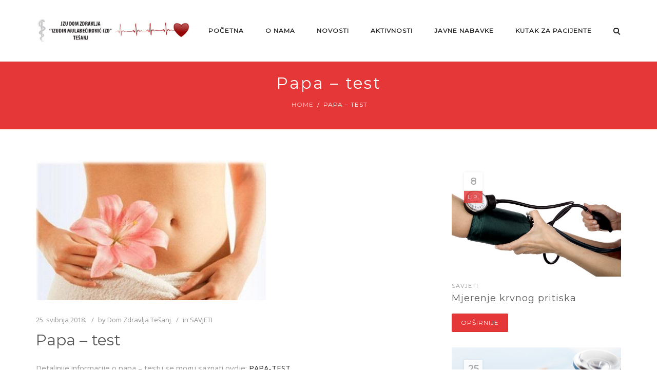

--- FILE ---
content_type: text/html; charset=UTF-8
request_url: https://dztesanj.ba/2018/05/25/papa-test/
body_size: 10406
content:
<!DOCTYPE html>
<html lang="hr">
<head>
	<meta name="viewport" content="width=device-width, initial-scale=1">
    <meta charset="UTF-8" />
    <link rel="profile" href="http://gmpg.org/xfn/11" />
    <title>Papa &#8211; test &#8211; JZU Dom zdravlja Tešanj</title>
<link rel='dns-prefetch' href='//fonts.googleapis.com' />
<link rel='dns-prefetch' href='//s.w.org' />
<link rel="alternate" type="application/rss+xml" title="JZU Dom zdravlja Tešanj &raquo; Kanal" href="https://dztesanj.ba/feed/" />
<link rel="alternate" type="application/rss+xml" title="JZU Dom zdravlja Tešanj &raquo; Kanal komentara" href="https://dztesanj.ba/comments/feed/" />
<link rel="alternate" type="application/rss+xml" title="JZU Dom zdravlja Tešanj &raquo; Papa &#8211; test Kanal komentara" href="https://dztesanj.ba/2018/05/25/papa-test/feed/" />
		<script type="text/javascript">
			window._wpemojiSettings = {"baseUrl":"https:\/\/s.w.org\/images\/core\/emoji\/11\/72x72\/","ext":".png","svgUrl":"https:\/\/s.w.org\/images\/core\/emoji\/11\/svg\/","svgExt":".svg","source":{"concatemoji":"https:\/\/dztesanj.ba\/wp-includes\/js\/wp-emoji-release.min.js?ver=4.9.15"}};
			!function(a,b,c){function d(a,b){var c=String.fromCharCode;l.clearRect(0,0,k.width,k.height),l.fillText(c.apply(this,a),0,0);var d=k.toDataURL();l.clearRect(0,0,k.width,k.height),l.fillText(c.apply(this,b),0,0);var e=k.toDataURL();return d===e}function e(a){var b;if(!l||!l.fillText)return!1;switch(l.textBaseline="top",l.font="600 32px Arial",a){case"flag":return!(b=d([55356,56826,55356,56819],[55356,56826,8203,55356,56819]))&&(b=d([55356,57332,56128,56423,56128,56418,56128,56421,56128,56430,56128,56423,56128,56447],[55356,57332,8203,56128,56423,8203,56128,56418,8203,56128,56421,8203,56128,56430,8203,56128,56423,8203,56128,56447]),!b);case"emoji":return b=d([55358,56760,9792,65039],[55358,56760,8203,9792,65039]),!b}return!1}function f(a){var c=b.createElement("script");c.src=a,c.defer=c.type="text/javascript",b.getElementsByTagName("head")[0].appendChild(c)}var g,h,i,j,k=b.createElement("canvas"),l=k.getContext&&k.getContext("2d");for(j=Array("flag","emoji"),c.supports={everything:!0,everythingExceptFlag:!0},i=0;i<j.length;i++)c.supports[j[i]]=e(j[i]),c.supports.everything=c.supports.everything&&c.supports[j[i]],"flag"!==j[i]&&(c.supports.everythingExceptFlag=c.supports.everythingExceptFlag&&c.supports[j[i]]);c.supports.everythingExceptFlag=c.supports.everythingExceptFlag&&!c.supports.flag,c.DOMReady=!1,c.readyCallback=function(){c.DOMReady=!0},c.supports.everything||(h=function(){c.readyCallback()},b.addEventListener?(b.addEventListener("DOMContentLoaded",h,!1),a.addEventListener("load",h,!1)):(a.attachEvent("onload",h),b.attachEvent("onreadystatechange",function(){"complete"===b.readyState&&c.readyCallback()})),g=c.source||{},g.concatemoji?f(g.concatemoji):g.wpemoji&&g.twemoji&&(f(g.twemoji),f(g.wpemoji)))}(window,document,window._wpemojiSettings);
		</script>
		<style type="text/css">
img.wp-smiley,
img.emoji {
	display: inline !important;
	border: none !important;
	box-shadow: none !important;
	height: 1em !important;
	width: 1em !important;
	margin: 0 .07em !important;
	vertical-align: -0.1em !important;
	background: none !important;
	padding: 0 !important;
}
</style>
<link rel='stylesheet' id='new-pagebuilder-support-css'  href='https://dztesanj.ba/wp-content/plugins/dentalia-plugin/css/legacy-page-builder.css?ver=4.9.15' type='text/css' media='all' />
<link rel='stylesheet' id='pt-cv-public-style-css'  href='https://dztesanj.ba/wp-content/plugins/content-views-query-and-display-post-page/public/assets/css/cv.css?ver=2.0' type='text/css' media='all' />
<link rel='stylesheet' id='contact-form-7-css'  href='https://dztesanj.ba/wp-content/plugins/contact-form-7/includes/css/styles.css?ver=5.0.1' type='text/css' media='all' />
<link rel='stylesheet' id='dentalia-plugin-style-css'  href='https://dztesanj.ba/wp-content/plugins/dentalia-plugin/css/style.css?ver=4.9.15' type='text/css' media='all' />
<link rel='stylesheet' id='rs-plugin-settings-css'  href='https://dztesanj.ba/wp-content/plugins/revslider/public/assets/css/settings.css?ver=5.4.7' type='text/css' media='all' />
<style id='rs-plugin-settings-inline-css' type='text/css'>
#rs-demo-id {}
</style>
<link rel='stylesheet' id='bootstrap-css'  href='https://dztesanj.ba/wp-content/themes/dentalia/libs/bootstrap/css/bootstrap.css?ver=4.9.15' type='text/css' media='all' />
<link rel='stylesheet' id='pikaday-css'  href='https://dztesanj.ba/wp-content/themes/dentalia/libs/pikaday/css/pikaday.css?ver=4.9.15' type='text/css' media='all' />
<link rel='stylesheet' id='fontawesome-css'  href='https://dztesanj.ba/wp-content/themes/dentalia/libs/font-awesome/css/font-awesome.min.css?ver=4.9.15' type='text/css' media='all' />
<link rel='stylesheet' id='elegant-icons-css'  href='https://dztesanj.ba/wp-content/themes/dentalia/libs/elegant_font/HTMLCSS/style-ot-5.css?ver=4.9.15' type='text/css' media='all' />
<link rel='stylesheet' id='owl-css'  href='https://dztesanj.ba/wp-content/themes/dentalia/libs/owlcarousel/assets/owl.carousel.min.css?ver=4.9.15' type='text/css' media='all' />
<link rel='stylesheet' id='owl-theme-css'  href='https://dztesanj.ba/wp-content/themes/dentalia/libs/owlcarousel/assets/owl.theme.default.min.css?ver=4.9.15' type='text/css' media='all' />
<link rel='stylesheet' id='swipebox-css'  href='https://dztesanj.ba/wp-content/themes/dentalia/libs/swipebox/css/swipebox.min.css?ver=4.9.15' type='text/css' media='all' />
<link rel='stylesheet' id='dentalia_components-css'  href='https://dztesanj.ba/wp-content/themes/dentalia/css/components.css?ver=4.9.15' type='text/css' media='all' />
<link rel='stylesheet' id='orion-redux-css'  href='https://dztesanj.ba/wp-content/themes/dentalia/framework/css/orion-redux.css?ver=76749' type='text/css' media='all' />
<link rel='stylesheet' id='redux-google-fonts-dentalia-css'  href='https://fonts.googleapis.com/css?family=Montserrat%3A400%7COpen+Sans%3A400&#038;subset=latin&#038;ver=1752577204' type='text/css' media='all' />
<script type='text/javascript' src='https://dztesanj.ba/wp-includes/js/jquery/jquery.js?ver=1.12.4'></script>
<script type='text/javascript' src='https://dztesanj.ba/wp-includes/js/jquery/jquery-migrate.min.js?ver=1.4.1'></script>
<script type='text/javascript' src='https://dztesanj.ba/wp-content/plugins/revslider/public/assets/js/jquery.themepunch.tools.min.js?ver=5.4.7'></script>
<script type='text/javascript' src='https://dztesanj.ba/wp-content/plugins/revslider/public/assets/js/jquery.themepunch.revolution.min.js?ver=5.4.7'></script>
<script type='text/javascript' src='https://dztesanj.ba/wp-content/themes/dentalia/libs/bootstrap/js/bootstrap.min.js?ver=4.9.15'></script>
<script type='text/javascript' src='https://dztesanj.ba/wp-content/themes/dentalia/libs/owlcarousel/owl.carousel.min.js?ver=4.9.15'></script>
<script type='text/javascript' src='https://dztesanj.ba/wp-content/themes/dentalia/libs/tab-collapse/bootstrap-tabcollapse.js?ver=4.9.15'></script>
<script type='text/javascript' src='https://dztesanj.ba/wp-content/themes/dentalia/libs/waypoints/jquery.waypoints.min.js?ver=4.9.15'></script>
<script type='text/javascript' src='https://dztesanj.ba/wp-content/themes/dentalia/libs/waypoints/shortcuts/inview.js?ver=4.9.15'></script>
<script type='text/javascript' src='https://dztesanj.ba/wp-content/themes/dentalia/libs/waypoints/shortcuts/sticky.js?ver=4.9.15'></script>
<script type='text/javascript' src='https://dztesanj.ba/wp-content/themes/dentalia/libs/swipebox/js/jquery.swipebox.min.js?ver=4.9.15'></script>
<script type='text/javascript' src='https://dztesanj.ba/wp-content/themes/dentalia/js/functions.js?ver=4.9.15'></script>
<link rel='https://api.w.org/' href='https://dztesanj.ba/wp-json/' />
<link rel="EditURI" type="application/rsd+xml" title="RSD" href="https://dztesanj.ba/xmlrpc.php?rsd" />
<link rel="wlwmanifest" type="application/wlwmanifest+xml" href="https://dztesanj.ba/wp-includes/wlwmanifest.xml" /> 
<link rel='prev' title='Značaj mamografije' href='https://dztesanj.ba/2018/05/25/znacaj-mamografije/' />
<link rel='next' title='Osteoporoza' href='https://dztesanj.ba/2018/05/25/osteoporoza/' />
<meta name="generator" content="WordPress 4.9.15" />
<link rel="canonical" href="https://dztesanj.ba/2018/05/25/papa-test/" />
<link rel='shortlink' href='https://dztesanj.ba/?p=3733' />
<link rel="alternate" type="application/json+oembed" href="https://dztesanj.ba/wp-json/oembed/1.0/embed?url=https%3A%2F%2Fdztesanj.ba%2F2018%2F05%2F25%2Fpapa-test%2F" />
<link rel="alternate" type="text/xml+oembed" href="https://dztesanj.ba/wp-json/oembed/1.0/embed?url=https%3A%2F%2Fdztesanj.ba%2F2018%2F05%2F25%2Fpapa-test%2F&#038;format=xml" />
<meta name="generator" content="Powered by Slider Revolution 5.4.7 - responsive, Mobile-Friendly Slider Plugin for WordPress with comfortable drag and drop interface." />
<script type="text/javascript">function setREVStartSize(e){
				document.addEventListener("DOMContentLoaded", function() {
					try{ e.c=jQuery(e.c);var i=jQuery(window).width(),t=9999,r=0,n=0,l=0,f=0,s=0,h=0;
						if(e.responsiveLevels&&(jQuery.each(e.responsiveLevels,function(e,f){f>i&&(t=r=f,l=e),i>f&&f>r&&(r=f,n=e)}),t>r&&(l=n)),f=e.gridheight[l]||e.gridheight[0]||e.gridheight,s=e.gridwidth[l]||e.gridwidth[0]||e.gridwidth,h=i/s,h=h>1?1:h,f=Math.round(h*f),"fullscreen"==e.sliderLayout){var u=(e.c.width(),jQuery(window).height());if(void 0!=e.fullScreenOffsetContainer){var c=e.fullScreenOffsetContainer.split(",");if (c) jQuery.each(c,function(e,i){u=jQuery(i).length>0?u-jQuery(i).outerHeight(!0):u}),e.fullScreenOffset.split("%").length>1&&void 0!=e.fullScreenOffset&&e.fullScreenOffset.length>0?u-=jQuery(window).height()*parseInt(e.fullScreenOffset,0)/100:void 0!=e.fullScreenOffset&&e.fullScreenOffset.length>0&&(u-=parseInt(e.fullScreenOffset,0))}f=u}else void 0!=e.minHeight&&f<e.minHeight&&(f=e.minHeight);e.c.closest(".rev_slider_wrapper").css({height:f})					
					}catch(d){console.log("Failure at Presize of Slider:"+d)}
				});
			};</script>
<style type="text/css" title="dynamic-css" class="options-output">.primary-color-bg, 
                        .primary-hover-bg:hover, .primary-hover-bg:focus, 
                        .closebar, .hamburger-box,
                        .commentlist .comment.bypostauthor .comment-body,
                        .paging-navigation .page-numbers .current, .paging-navigation .page-numbers a:hover,
                        .tagcloud a:hover, .tagcloud a:focus, .separator-style-2.style-text-dark:before, 
                        .separator-style-2.style-primary-color:before, 
                        .separator-style-2.style-text-default:before,
                        .panel-title .primary-hover:not(.collapsed), 
                        .owl-theme .owl-dots .owl-dot.active, .owl-theme .owl-dots .owl-dot:hover,
                        .overlay-primary .overlay, .overlay-hover-primary:hover .overlay,
                        .calendar_wrap table caption,
                        aside .widget .widget-title:before, .site-footer .widget .widget-title:before, .prefooter .widget .widget-title:before,
                        mark, .mark, .page-numbers.p-numbers > li, .page-numbers.p-numbers > li:hover a,
                        .pika-button:hover, .is-selected .pika-button
                        {background-color:#e53737;}.primary-color, .text-light .primary-color, .text-dark .primary-color,
                        a.primary-color, .text-light a.primary-color, .text-dark a.primary-color,
                        .primary-hover:hover, .primary-hover:focus, 
                        .primary-hover:hover .hover-child, .primary-hover:focus .hover-child, .primary-hover:active, .primary-hover:hover:after, .primary-hover:active:after,
                        .commentlist .comment article .content-wrap .meta-data .comment-reply-link i, 
                        .dropcap, 
                        a:hover, a:active, a:not([class*="hover"]) .item-title:hover, a.item-title:hover,
                        .wpcf7-form .select:after, .wpcf7-form .name:after, .wpcf7-form .email:after, .wpcf7-form .date:after, .wpcf7-form .phone:after, .wpcf7-form .time:after,
                        .wpcf7-form label,
                        .team-header .departments a:not(:hover),
                        input.search-submit[type="submit"]:hover,
                        .top-bar-wrap > .section.widget_nav_menu ul.menu li a:hover, .top-bar-wrap > .section.widget_nav_menu ul.menu li a:focus,
                        ol.ordered-list li:before,
                        .widget_archive > ul > li a:before, .widget_categories > ul > li a:before, .widget_pages > ul > li a:before, .widget_meta > ul > li a:before,
                        .list-star > li:before, .list-checklist > li:before, .list-arrow > li:before
                        {color:#e53737;}.primary-border-color, 
                        .paging-navigation .page-numbers .current, 
                        input:focus, textarea:focus, .wpcf7-form input:focus, .wpcf7-form input:focus, .form-control:focus{border-color:#e53737;}.commentlist .comment.bypostauthor .comment-body:after{border-top-color:#e53737;}.secondary-color-bg, 
                        .secondary-hover-bg:hover, .secondary-hover-bg:focus,
                        .separator-style-2.style-secondary-color:before, 
                        .panel-title .secondary-hover:not(.collapsed),
                        .overlay-secondary .overlay, .overlay-hover-secondary:hover .overlay{background-color:#3F51B5;}.secondary-color, 
                        .secondary-color, .text-light .secondary-color, .text-dark .secondary-color,
                        a.secondary-color, .text-light a.secondary-color, .text-dark a.secondary-color,
                        .secondary-hover:hover, .secondary-hover:focus, .item-title.secondary-hover:hover,
                        .secondary-hover:hover .hover-child, secondary-hover:focus .hover-child, 
                        .secondary-hover:active, .secondary-hover:hover:after, .secondary-hover:active:after{color:#3F51B5;}.secondary-border-color{border-color:#3F51B5;}.tertiary-color-bg,                     
                        .tertiary-hover-bg:hover, .tertiary-hover-bg:focus,
                        .separator-style-2.style-tertiary-color:before, 
                        .panel-title .tertiary-hover:not(.collapsed),
                        .overlay-tertiary .overlay, .overlay-hover-tertiary:hover .overlay{background-color:#2B354B;}.tertiary-color, .text-light .tertiary-color, .text-dark .tertiary-color,
                        a.tertiary-color, .text-light a.tertiary-color, .text-dark a.tertiary-color,
                        .tertiary-hover:hover, .tertiary-hover:focus, .item-title.tertiary-hover:hover, 
                        .tertiary-hover:hover .hover-child, .tertiary-hover:focus .hover-child, 
                        .tertiary-hover:active, .tertiary-hover:hover:after,  .tertiary-hover:active:after,
                        .tertiary-color{color:#2B354B;}.tertiary-border-color{border-color:#2B354B;}body .site-content{background-color:#ffffff;}.header-classic .widget-section{background:#f8f8f8;}.header-classic .header-widgets{padding-top:24px;padding-bottom:0;}.nav-menu > li > a, .nav-menu > ul > li > a{text-transform:uppercase;letter-spacing:1px;font-size:12px;}.nav-menu > li > ul.sub-menu .menu-item > a, .nav-menu > li > ul.sub-menu .menu-item > span{text-transform:uppercase;letter-spacing:1px;font-size:12px;}header .main-nav-wrap .nav-menu li.orion-megamenu > .sub-menu{background-color:#2B354B;}.site-search{background-color:#2B354B;}.stickymenu .nav-container{background-color:#ffffff;}.page-heading.heading-classic{background-repeat:no-repeat;background-size:cover;background-position:center center;}.page-heading.heading-classic{padding-top:24px;padding-bottom:24px;}.page-heading.heading-classic h1.entry-title{font-family:Montserrat;text-transform:none;line-height:24px;letter-spacing:1px;font-weight:400;font-style:normal;color:#fff;font-size:21px;}.page-heading.heading-classic .breadcrumbs, .page-heading.heading-classic .breadcrumbs ol li a, .page-heading.heading-classic .breadcrumbs ol li:not(:last-child):after, .page-heading.heading-classic .breadcrumbs ol li:after, .breadcrumbs span{font-family:Montserrat;letter-spacing:1px;font-weight:400;font-style:normal;color:#ffffff;font-size:12px;}.page-heading.heading-centered{background-repeat:no-repeat;background-size:cover;background-position:center center;}.page-heading.heading-centered{padding-top:24px;padding-bottom:24px;}.page-heading.heading-centered h1.entry-title{font-family:Montserrat;text-transform:none;line-height:36px;font-weight:400;font-style:normal;color:#fff;font-size:31px;}.page-heading.heading-centered .breadcrumbs, .page-heading.heading-centered .breadcrumbs ol li a, .page-heading.heading-centered .breadcrumbs ol li:not(:last-child):after,.page-heading.heading-centered .breadcrumbs ol li:after, .page-heading.heading-centered .breadcrumbs span{font-family:Montserrat;letter-spacing:1px;font-weight:400;font-style:normal;color:#ffffff;font-size:12px;}.page-heading.heading-left{background-repeat:no-repeat;background-size:cover;background-position:center center;}.page-heading.heading-left{padding-top:120px;padding-bottom:120px;}.page-heading.heading-left h1.entry-title{font-family:Montserrat;text-transform:capitalize;line-height:48px;font-weight:400;font-style:normal;color:#fff;font-size:44px;}.page-heading.heading-left .breadcrumbs, .page-heading.heading-left .breadcrumbs ol li a, .page-heading.heading-left .breadcrumbs ol li:not(:last-child):after,.page-heading.heading-left .breadcrumbs ol li:after, .page-heading.heading-left .breadcrumbs span{font-family:Montserrat;letter-spacing:1px;font-weight:400;font-style:normal;color:#ffffff;font-size:12px;}.site-footer .main-footer{padding-top:60px;padding-bottom:60px;}.copyright-footer{padding-top:18px;padding-bottom:18px;}html, body, p, input:not(.btn), textarea, select, .wpcf7-form select, .wpcf7-form input:not(.btn){font-family:"Open Sans";}h1,h2,h3,h4,h5,h6,h1 a,h2 a,h3 a,h4 a,h5 a,h6 a, .panel-heading, .font-2, .team-header .departments a, .dropcap{font-family:Montserrat;}button, .btn, .site-navigation .menu-item > a, .site-navigation li.menu-item > span, .breadcrumbs li a, .breadcrumbs li span, .so-widget-orion_mega_widget_topbar .widget-title, input, .page-numbers, .tagcloud, .meta, .post-navigation, .nav-item, .nav-tabs li a, .nav-stacked li a, .font-3, .wpcf7-form label, input[type="submit"], .widget_nav_menu ul li a, ol.ordered-list li:before{font-family:Montserrat;}a{color:#212121;}html, body{font-family:"Open Sans";text-align:justify;text-transform:none;line-height:24px;font-weight:400;font-style:normal;font-size:15px;}h1, .h1{text-transform:none;line-height:48px;font-size:39px;}h2, .h2{text-transform:none;line-height:36px;font-size:33px;}h3, .h3{text-transform:none;line-height:36px;font-size:27px;}h4, .h4{text-transform:none;line-height:24px;font-size:24px;}h5, .h5{text-transform:none;line-height:24px;font-size:21px;}h6, .h6{text-transform:none;line-height:24px;font-size:18px;}article .entry-title, article .entry-title a{text-align:justify;text-transform:none;line-height:36px;font-weight:400;font-style:normal;font-size:30px;}.entry-meta time, .entry-meta span, .entry-meta a{text-transform:none;line-height:13px;font-weight:400;font-style:normal;font-size:13px;}</style></head> 

<body class="post-template-default single single-post postid-3733 single-format-standard " >
		<div class="site-search tertiary-color-bg" id="site-search">
	<div class="container">
		<form role="search" method="get" class="site-search-form" action="https://dztesanj.ba/">
			<input name="s" type="text" class="site-search-input" placeholder="Pretraži">
		</form>
		<span class="search-toggle eleganticons-icon_close"></span>
	</div>
</div>		<header class="stickymenu hidesticky nav-light nav-style-1">
	<div class="nav-container">
		<div class="container">
			 <div class="relativewrap row">
			 	<div class="site-branding absolute left text-dark">
			 		
			<a href="https://dztesanj.ba/" title="Dom Zdravlja Tešanj" class="logo logo-light">
				<img src="http://dztesanj.ba/wp-content/uploads/2018/03/logo_lijevo.jpg" alt="Dom Zdravlja Tešanj" />
			</a>
			<a href="https://dztesanj.ba/" title="Dom Zdravlja Tešanj" class="logo logo-dark">
				<img src="http://dztesanj.ba/wp-content/uploads/2018/03/logo_lijevo.jpg" alt="Dom Zdravlja Tešanj" />
			</a>
					 	</div>
			 	<div class="col-md-12 site-navigation">
			 		<div class="main-nav-wrap text-left clearfix"><ul id="menu-menu-1" class="nav-menu float-right"><li id="menu-item-2612" class="menu-item menu-item-type-post_type menu-item-object-page menu-item-home menu-item-2612"><a href="https://dztesanj.ba/"><b>POČETNA</b></a></li>
<li id="menu-item-2635" class="menu-item menu-item-type-post_type menu-item-object-page menu-item-has-children menu-item-2635"><a href="https://dztesanj.ba/onama/"><b>O nama</b></a>
<ul class="sub-menu">
	<li id="menu-item-2602" class="menu-item menu-item-type-post_type menu-item-object-page menu-item-2602"><a href="https://dztesanj.ba/upravni-odbor/"><b>UPRAVNI ODBOR </b></a></li>
	<li id="menu-item-2611" class="menu-item menu-item-type-post_type menu-item-object-page menu-item-2611"><a href="https://dztesanj.ba/ambulanta-porodicne-medicine-tesanj/"><b>AMBULANTE</b></a></li>
	<li id="menu-item-2990" class="menu-item menu-item-type-post_type menu-item-object-page menu-item-2990"><a href="https://dztesanj.ba/sluzbe-hitne-medicinske-pomoci/"><b> SLUŽBE</b></a></li>
</ul>
</li>
<li id="menu-item-2735" class="menu-item menu-item-type-taxonomy menu-item-object-category menu-item-2735"><a href="https://dztesanj.ba/category/novosti/"><b>Novosti</b></a></li>
<li id="menu-item-3136" class="menu-item menu-item-type-taxonomy menu-item-object-category menu-item-3136"><a href="https://dztesanj.ba/category/aktivnosti/"><b> AKTIVNOSTI </b></a></li>
<li id="menu-item-3137" class="menu-item menu-item-type-taxonomy menu-item-object-category menu-item-has-children menu-item-3137"><a href="https://dztesanj.ba/category/javne-nabavke/"><b> JAVNE NABAVKE </b></a>
<ul class="sub-menu">
	<li id="menu-item-6313" class="menu-item menu-item-type-taxonomy menu-item-object-category menu-item-6313"><a href="https://dztesanj.ba/category/javne-nabavke/plan-javnih-nabavki/">Plan javnih nabavki</a></li>
	<li id="menu-item-6314" class="menu-item menu-item-type-taxonomy menu-item-object-category menu-item-6314"><a href="https://dztesanj.ba/category/javne-nabavke/istrazivanje-trzista/">Istraživanje tržišta</a></li>
	<li id="menu-item-6316" class="menu-item menu-item-type-taxonomy menu-item-object-category menu-item-6316"><a href="https://dztesanj.ba/category/javne-nabavke/postupci-javnih-nabavki/">Postupci javnih nabavki</a></li>
	<li id="menu-item-6315" class="menu-item menu-item-type-taxonomy menu-item-object-category menu-item-6315"><a href="https://dztesanj.ba/category/javne-nabavke/odluke/">Odluke</a></li>
</ul>
</li>
<li id="menu-item-3145" class="menu-item menu-item-type-post_type menu-item-object-page menu-item-has-children menu-item-3145"><a href="https://dztesanj.ba/osnove-informacije/"><b> KUTAK ZA PACIJENTE </b></a>
<ul class="sub-menu">
	<li id="menu-item-3146" class="menu-item menu-item-type-taxonomy menu-item-object-category current-post-ancestor current-menu-parent current-post-parent menu-item-3146"><a href="https://dztesanj.ba/category/savjeti/"><b> SAVJETI </b></a></li>
</ul>
</li>
<li class="menu-item search simple search-toggle"><div class="to-x"><div class="search-box"><div class="circle top"></div><div class="circle bottom"></div><div class="handle"></div></div></div><div class="search-form hidden-md hidden-lg"><form class="search-form" method="get" action="https://dztesanj.ba/">
    <div class="wrap">
    	<label class="screen-reader-text">Pretraga za:</label>
        <input class="searchfield" type="text" value="" placeholder="Pretraži" name="s" />
        <input class="search-submit" type="submit" value="&#x55;" />
    </div>
</form></div></li></ul></div>			 	</div>	 	
			</div>
		</div>
	</div>
</header>
					<div class="site">
		
<header class="header-classic site-header mainheader nav-light  nav-style-2">
	<div class="site-branding hidden-lg hidden-md">
		
			<a href="https://dztesanj.ba/" title="Dom Zdravlja Tešanj" class="logo logo-light">
				<img src="http://dztesanj.ba/wp-content/uploads/2018/03/logo_lijevo.jpg" alt="Dom Zdravlja Tešanj" />
			</a>
			<a href="https://dztesanj.ba/" title="Dom Zdravlja Tešanj" class="logo logo-dark">
				<img src="http://dztesanj.ba/wp-content/uploads/2018/03/logo_lijevo.jpg" alt="Dom Zdravlja Tešanj" />
			</a>
			</div>
	<div class="hidden-lg hidden-md text-center burger-container">
		<div class="to-x">
			<div class="hamburger-box">
				<div class="bun top"></div>
				<div class="meat"></div>
				<div class="bun bottom"></div>
			</div>
		</div>
	</div>	
	<div class="nav-container">
		<div class="container">
			 <div class="relativewrap row header-set-height">
			 	<div class="site-branding absolute left visible-md visible-lg text-dark">
			 		
			<a href="https://dztesanj.ba/" title="Dom Zdravlja Tešanj" class="logo logo-light">
				<img src="http://dztesanj.ba/wp-content/uploads/2018/03/logo_lijevo.jpg" alt="Dom Zdravlja Tešanj" />
			</a>
			<a href="https://dztesanj.ba/" title="Dom Zdravlja Tešanj" class="logo logo-dark">
				<img src="http://dztesanj.ba/wp-content/uploads/2018/03/logo_lijevo.jpg" alt="Dom Zdravlja Tešanj" />
			</a>
					 	</div>
			 	<div class="site-navigation stickynav has_search">
			 		<div class="main-nav-wrap text-left clearfix"><ul id="menu-menu-2" class="nav-menu float-right"><li class="menu-item menu-item-type-post_type menu-item-object-page menu-item-home menu-item-2612"><a href="https://dztesanj.ba/"><b>POČETNA</b></a></li>
<li class="menu-item menu-item-type-post_type menu-item-object-page menu-item-has-children menu-item-2635"><a href="https://dztesanj.ba/onama/"><b>O nama</b></a>
<ul class="sub-menu">
	<li class="menu-item menu-item-type-post_type menu-item-object-page menu-item-2602"><a href="https://dztesanj.ba/upravni-odbor/"><b>UPRAVNI ODBOR </b></a></li>
	<li class="menu-item menu-item-type-post_type menu-item-object-page menu-item-2611"><a href="https://dztesanj.ba/ambulanta-porodicne-medicine-tesanj/"><b>AMBULANTE</b></a></li>
	<li class="menu-item menu-item-type-post_type menu-item-object-page menu-item-2990"><a href="https://dztesanj.ba/sluzbe-hitne-medicinske-pomoci/"><b> SLUŽBE</b></a></li>
</ul>
</li>
<li class="menu-item menu-item-type-taxonomy menu-item-object-category menu-item-2735"><a href="https://dztesanj.ba/category/novosti/"><b>Novosti</b></a></li>
<li class="menu-item menu-item-type-taxonomy menu-item-object-category menu-item-3136"><a href="https://dztesanj.ba/category/aktivnosti/"><b> AKTIVNOSTI </b></a></li>
<li class="menu-item menu-item-type-taxonomy menu-item-object-category menu-item-has-children menu-item-3137"><a href="https://dztesanj.ba/category/javne-nabavke/"><b> JAVNE NABAVKE </b></a>
<ul class="sub-menu">
	<li class="menu-item menu-item-type-taxonomy menu-item-object-category menu-item-6313"><a href="https://dztesanj.ba/category/javne-nabavke/plan-javnih-nabavki/">Plan javnih nabavki</a></li>
	<li class="menu-item menu-item-type-taxonomy menu-item-object-category menu-item-6314"><a href="https://dztesanj.ba/category/javne-nabavke/istrazivanje-trzista/">Istraživanje tržišta</a></li>
	<li class="menu-item menu-item-type-taxonomy menu-item-object-category menu-item-6316"><a href="https://dztesanj.ba/category/javne-nabavke/postupci-javnih-nabavki/">Postupci javnih nabavki</a></li>
	<li class="menu-item menu-item-type-taxonomy menu-item-object-category menu-item-6315"><a href="https://dztesanj.ba/category/javne-nabavke/odluke/">Odluke</a></li>
</ul>
</li>
<li class="menu-item menu-item-type-post_type menu-item-object-page menu-item-has-children menu-item-3145"><a href="https://dztesanj.ba/osnove-informacije/"><b> KUTAK ZA PACIJENTE </b></a>
<ul class="sub-menu">
	<li class="menu-item menu-item-type-taxonomy menu-item-object-category current-post-ancestor current-menu-parent current-post-parent menu-item-3146"><a href="https://dztesanj.ba/category/savjeti/"><b> SAVJETI </b></a></li>
</ul>
</li>
<li class="menu-item search simple search-toggle"><div class="to-x"><div class="search-box"><div class="circle top"></div><div class="circle bottom"></div><div class="handle"></div></div></div><div class="search-form hidden-md hidden-lg"><form class="search-form" method="get" action="https://dztesanj.ba/">
    <div class="wrap">
    	<label class="screen-reader-text">Pretraga za:</label>
        <input class="searchfield" type="text" value="" placeholder="Pretraži" name="s" />
        <input class="search-submit" type="submit" value="&#x55;" />
    </div>
</form></div></li></ul></div>			 	</div>	 	
			</div>

		</div>
	</div>
	</header>


<div class="page-heading section primary-color-bg heading-centered  " style="">
	<div class="container">
		<div class="text-center relative min-50">
			<h1 class="entry-title">Papa &#8211; test</h1>
				<div class="breadcrumbs">
			<ol>
				<li><a href="https://dztesanj.ba/">Home</a></li><li><span>Papa &#8211; test</span></li>			</ol>
		</div>
		</div>
		<div class="clearfix"></div>
	</div>
</div><div class="site-content" id="content">
	<div class="container">
		<main id="main" class="site-main section row">
			<!-- <div class="row"> -->
				<div id="primary" class=" col-md-8">				
								
													<article id="post-3733" class="post-3733 post type-post status-publish format-standard has-post-thumbnail hentry category-savjeti">


	
	
		<header class="entry-header">
		 <img width="448" height="273" src="https://dztesanj.ba/wp-content/uploads/2018/05/kupon-popust-pola-cene-ginekoloski-pregled-milla-klinika19.jpg" class="attachment-orion_container_width size-orion_container_width wp-post-image" alt="" srcset="https://dztesanj.ba/wp-content/uploads/2018/05/kupon-popust-pola-cene-ginekoloski-pregled-milla-klinika19.jpg 448w, https://dztesanj.ba/wp-content/uploads/2018/05/kupon-popust-pola-cene-ginekoloski-pregled-milla-klinika19-300x183.jpg 300w" sizes="(max-width: 448px) 100vw, 448px" />	</header> 


<div class="entry-meta">
<span class="time">
	25. svibnja 2018.</span>

<span class="author vcard">by <a href="https://dztesanj.ba/author/dztesanj/">Dom Zdravlja Tešanj</a></span>	
<span class="category">in <a href="https://dztesanj.ba/category/savjeti/" rel="category tag">SAVJETI</a></span>
		
	</div>	

<h1 class="entry-title">Papa &#8211; test</h1>
	
		<div class="entry-content">

		
		<p>Detaljnije informacije o papa &#8211; testu se mogu saznati ovdje: <a href="http://dztesanj.ba/wp-content/uploads/2018/05/PAPA-TEST.pdf">PAPA-TEST</a></p>
				
		
		<div class="row bottom-meta">
<div class="col-md-8">

		</div>



			<div class="col-md-4 text-right">
			<span class="meta">
				Share:			</span>
			<ul class="share-links">
				<li><a class="btn btn-sm btn-c1 icon" href="https://www.facebook.com/sharer/sharer.php?u=https://dztesanj.ba/2018/05/25/papa-test/&amp;t=Papa%20&#8211;%20test" title="Share on Facebook" target="_blank"><i class="fa fa-facebook"></i></a></li><li><a class="btn btn-sm btn-c1 icon" href="https://twitter.com/intent/tweet?source=https://dztesanj.ba/2018/05/25/papa-test/&amp;text=Papa%20&#8211;%20test:https://dztesanj.ba/2018/05/25/papa-test/" target="_blank" title="Tweet"><i class="fa fa-twitter"></i></a></li><li><a class="btn btn-sm btn-c1 icon" href="https://plus.google.com/share?url=https://dztesanj.ba/2018/05/25/papa-test/" target="_blank" title="Share on Google+"><i class="fa fa-google-plus"></i></a></li>			</ul>
		</div>	
	</div>

		
		<section class="row">
			<div class="post-navigation col-md-12">

				
								<div class="wrapper  clearfix orion-equal-height">
					
																	<div class="text-left prev-post bg-img "
							 
								style='background-image:url("https://dztesanj.ba/wp-content/uploads/2018/05/images.png");'
							>
						
							<a class="equal-height-item" href="https://dztesanj.ba/2018/05/25/znacaj-mamografije/">	
							<span class="text-uppercase primary-color" >
								<i class="fa fa-arrow-circle-o-left"></i> 
								Prethodni članak							</span>						
								<h4>Značaj mamografije</h4>
							</a>
						</div>
							        						
																	 <div class="text-right next-post bg-img"
								 
									style='background-image:url("https://dztesanj.ba/wp-content/uploads/2018/05/Osteoporoza.jpg");'
								>

							<a class="equal-height-item" href="https://dztesanj.ba/2018/05/25/osteoporoza/">	
							<span class="text-uppercase primary-color" >
								Sljedeći članak								<i class="fa fa-arrow-circle-o-right"></i> 
							</span>	
								<h4>Osteoporoza</h4>
							</a>
						</div>
							    	</div> 
		    	 
		    </div>  
		</section>	
			</div><!-- .entry-content -->

	<footer class="entry-footer">
			</footer><!-- .entry-footer -->
</article><!-- #post-## -->
															
										
				</div><!-- #primary -->
			
						    <aside class="right-s sidebar  col-md-4">
				    <section><section id="orion_recent_posts_carousel-2" class="widget widget_orion_recent_posts_carousel"><div class="so-widget-orion_recent_posts_carousel so-widget-orion_recent_posts_carousel-base"><div class="row recent-post-carousel grid">

	<div class="wrapper">

	
					 		<article class="item col-md-12 col-sm-6 ">

					<header class="entry-header">
									<div class="thedate absolute top left">
												<span class="date date-day text-dark font-2">
							8						</span>

												<span class="date date-month primary-color-bg text-light font-2">
							lip.						</span>			
					</div>
																	<a href="https://dztesanj.ba/2018/06/08/mjerenje-krvnog-pritiska/" class="image-wrap overlay-none overlay-hover-none scale-zoomin">
						<img width="640" height="440" src="https://dztesanj.ba/wp-content/uploads/2018/06/article-gallery-big-1350643361_345.jpg" class="attachment-large size-large wp-post-image" alt="" />						<div class="overlay"></div>
					</a>
										
			</header>
				
		<div class="entry-content  " style="background-color: transparent">
			<div class="meta">
					
						        						
				<a class="font-3 small category opacity primary-hover" href="https://dztesanj.ba/category/savjeti/">SAVJETI</a>
		        		    </div>
		    				<a title="Mjerenje krvnog pritiska" href="https://dztesanj.ba/2018/06/08/mjerenje-krvnog-pritiska/"> <h4 class="item-title primary-hover "> Mjerenje krvnog pritiska</h4>
				</a>
													<a class="btn btn-c1 btn-sm" title="Mjerenje krvnog pritiska" href="https://dztesanj.ba/2018/06/08/mjerenje-krvnog-pritiska/">Opširnije</a>
				
			</div>	
		</article>
					 		<article class="item col-md-12 col-sm-6 ">

					<header class="entry-header">
									<div class="thedate absolute top left">
												<span class="date date-day text-dark font-2">
							25						</span>

												<span class="date date-month primary-color-bg text-light font-2">
							svi.						</span>			
					</div>
																	<a href="https://dztesanj.ba/2018/05/25/dijabetsko-stopalo/" class="image-wrap overlay-none overlay-hover-none scale-zoomin">
						<img width="660" height="330" src="https://dztesanj.ba/wp-content/uploads/2018/05/dijabetes-660x330.jpg" class="attachment-large size-large wp-post-image" alt="" />						<div class="overlay"></div>
					</a>
										
			</header>
				
		<div class="entry-content  " style="background-color: transparent">
			<div class="meta">
					
						        						
				<a class="font-3 small category opacity primary-hover" href="https://dztesanj.ba/category/savjeti/">SAVJETI</a>
		        		    </div>
		    				<a title="Dijabetsko stopalo" href="https://dztesanj.ba/2018/05/25/dijabetsko-stopalo/"> <h4 class="item-title primary-hover "> Dijabetsko stopalo</h4>
				</a>
													<a class="btn btn-c1 btn-sm" title="Dijabetsko stopalo" href="https://dztesanj.ba/2018/05/25/dijabetsko-stopalo/">Opširnije</a>
				
			</div>	
		</article>
					 		<article class="item col-md-12 col-sm-6 ">

					<header class="entry-header">
									<div class="thedate absolute top left">
												<span class="date date-day text-dark font-2">
							25						</span>

												<span class="date date-month primary-color-bg text-light font-2">
							svi.						</span>			
					</div>
																	<a href="https://dztesanj.ba/2018/05/25/osteoporoza/" class="image-wrap overlay-none overlay-hover-none scale-zoomin">
						<img width="768" height="431" src="https://dztesanj.ba/wp-content/uploads/2018/05/Osteoporoza.jpg" class="attachment-large size-large wp-post-image" alt="" />						<div class="overlay"></div>
					</a>
										
			</header>
				
		<div class="entry-content  " style="background-color: transparent">
			<div class="meta">
					
						        						
				<a class="font-3 small category opacity primary-hover" href="https://dztesanj.ba/category/savjeti/">SAVJETI</a>
		        		    </div>
		    				<a title="Osteoporoza" href="https://dztesanj.ba/2018/05/25/osteoporoza/"> <h4 class="item-title primary-hover "> Osteoporoza</h4>
				</a>
													<a class="btn btn-c1 btn-sm" title="Osteoporoza" href="https://dztesanj.ba/2018/05/25/osteoporoza/">Opširnije</a>
				
			</div>	
		</article>
				</div>	<!-- wrapper -->
</div>	<!-- recent-post-carousel -->
</div></section><section id="orion_image_w-5" class="widget widget_orion_image_w"><div class="so-widget-orion_image_w so-widget-orion_image_w-base">
<div class="image-w relative">

				
					<div class="orion_carousel overlay-none overlay-hover-none">
					<img width="272" height="370" src="https://dztesanj.ba/wp-content/uploads/2025/07/unnamed-file2.jpg" class="attachment-orion_carousel size-orion_carousel" alt="" />			<div class="overlay"></div>
					</div>
			
	
	<div class="absolute">
		<div class="hover-desc table-wrap">
			<div class="cell-wrap text-light">
							</div>
		</div>
	</div>					
</div>

</div></section></section>
			    </aside>   
						
			<!-- </div> -->
		</main><!-- #main -->
	</div> <!-- container-->
</div> <!-- #content-->

	
	
		</div> <!-- site -->
	
	<div class="section site-footer text-light" style="background-color: #2B354B;">
		
		<div class="container main-footer">
			<div class="row">
														<div class="widgets col-md-6 col-sm-6">
						<div id="orion_image_w-1" class="section widget widget_orion_image_w"><div class="so-widget-orion_image_w so-widget-orion_image_w-base">
<div class="image-w relative">

				
					<a class="orion_portrait overlay-none overlay-hover-none" href="http://wp.dztesanj.ba/">
					<img width="187" height="40" src="https://dztesanj.ba/wp-content/uploads/2018/02/logo-footer.png" class="attachment-orion_portrait size-orion_portrait" alt="" />			<div class="overlay"></div>
					</a>
			
	
	<div class="absolute">
		<div class="hover-desc table-wrap">
			<div class="cell-wrap text-light">
							</div>
		</div>
	</div>					
</div>

</div></div><div id="orion_empty_space_w-2" class="section widget widget_orion_empty_space_w"><div class="so-widget-orion_empty_space_w so-widget-orion_empty_space_w-base">	<div class="row empty-space  visible-lg visible-md visible-sm visible-xs" style="height:24px;">
	</div></div></div><div id="orion_empty_space_w-3" class="section widget widget_orion_empty_space_w"><div class="so-widget-orion_empty_space_w so-widget-orion_empty_space_w-base">	<div class="row empty-space  visible-lg visible-md visible-sm visible-xs" style="height:24px;">
	</div></div></div><div id="orion_list_w-1" class="section widget widget_orion_list_w"><div class="so-widget-orion_list_w so-widget-orion_list_w-base"><div class="row button-wrap">
	
	<div class="list-wrap col-md-12">
		<ul class="no-liststyle size-small" style="background:transparent">
				
		<li class="text-default" style='padding-bottom:25px;'>
							<span class="icon">
					<span class="sow-icon-eleganticons" data-sow-icon="&#xe081;" style="color: #e53737"></span>				</span>
							Osmana Pobrića 17 , 74260 Tešanj		</li>	

				
		<li class="text-default" style='padding-bottom:25px;'>
							<span class="icon">
					<span class="sow-icon-fontawesome" data-sow-icon="&#xf098;" style="color: #e53737"></span>				</span>
							+387 32 650-677		</li>	

				
		<li class="text-default" style='padding-bottom:25px;'>
							<span class="icon">
					<span class="sow-icon-eleganticons" data-sow-icon="&#xe010;" style="color: #e53737"></span>				</span>
							domzdravlja@dztesanj.ba		</li>	

			</ul>
	</div>
</div></div></div>					</div>
																			<div class="widgets col-md-6 col-sm-6">
						<div id="text-3" class="section widget widget_text"><h2 class="widget-title">RADNO VRIJEME SLUŽBI</h2>			<div class="textwidget"><p>Služba hitne medicinske pomoći svakim danom od 00-240h</p>
<p>Higijensko epidemiološka služba, radnim danom od 07-15h</p>
<p>Služba za pneumoftiziološku zdravstvenu zaštitu radnim danom od 07-15h</p>
<p>Služba za RTG dijagnostiku radnim danom od 07-15h</p>
<p>Služba &#8220;Zdravstvena njega u kući&#8221;, svakim danom osim nedjelje od 07-13:45h</p>
<p>Ostale službe Doma zdravlja Tešanj rade svakim radnim danom od 07-15h</p>
</div>
		</div>					</div>
										
			</div>
		</div>
						

			<div class="copyright-footer section text-light" style="background-color: #172137;">
				<div class="container">
					<div class="row">

																					<div class="widgets col-md-12 col-sm-12">
									<div id="sow-editor-3" class="section widget widget_sow-editor"><div class="so-widget-sow-editor so-widget-sow-editor-base">
<div class="siteorigin-widget-tinymce textwidget">
	<p class="font-2" style="text-align: left;"><small>© 2018 Dom zdravlja Tešanj. Sva prava zadržana. Development<a href="https://www.facebook.com/ebtehdesign/"> EBTEH</a></small></p>
</div>
</div></div>								</div>
														
										</div>
				</div>
			</div>
			</div>		
			    	<a class="back-to-top primary-color-bg hideit" href="#"></a>
		<link rel='stylesheet' id='siteorigin-widget-icon-font-eleganticons-css'  href='https://dztesanj.ba/wp-content/themes/dentalia/libs/elegant_font/HTMLCSS/style-ot-5.css?ver=4.9.15' type='text/css' media='all' />
<link rel='stylesheet' id='siteorigin-widget-icon-font-fontawesome-css'  href='https://dztesanj.ba/wp-content/plugins/so-widgets-bundle/icons/fontawesome/style.css?ver=4.9.15' type='text/css' media='all' />
<script type='text/javascript'>
/* <![CDATA[ */
var wpcf7 = {"apiSettings":{"root":"https:\/\/dztesanj.ba\/wp-json\/contact-form-7\/v1","namespace":"contact-form-7\/v1"},"recaptcha":{"messages":{"empty":"Molimo potvrdite da niste robot."}}};
/* ]]> */
</script>
<script type='text/javascript' src='https://dztesanj.ba/wp-content/plugins/contact-form-7/includes/js/scripts.js?ver=5.0.1'></script>
<script type='text/javascript'>
/* <![CDATA[ */
var PT_CV_PUBLIC = {"_prefix":"pt-cv-","page_to_show":"5","_nonce":"5cd57fe550","is_admin":"","is_mobile":"","ajaxurl":"https:\/\/dztesanj.ba\/wp-admin\/admin-ajax.php","lang":"","loading_image_src":"data:image\/gif;base64,R0lGODlhDwAPALMPAMrKygwMDJOTkz09PZWVla+vr3p6euTk5M7OzuXl5TMzMwAAAJmZmWZmZszMzP\/\/\/yH\/[base64]\/wyVlamTi3nSdgwFNdhEJgTJoNyoB9ISYoQmdjiZPcj7EYCAeCF1gEDo4Dz2eIAAAh+QQFCgAPACwCAAAADQANAAAEM\/DJBxiYeLKdX3IJZT1FU0iIg2RNKx3OkZVnZ98ToRD4MyiDnkAh6BkNC0MvsAj0kMpHBAAh+QQFCgAPACwGAAAACQAPAAAEMDC59KpFDll73HkAA2wVY5KgiK5b0RRoI6MuzG6EQqCDMlSGheEhUAgqgUUAFRySIgAh+QQFCgAPACwCAAIADQANAAAEM\/DJKZNLND\/[base64]"};
var PT_CV_PAGINATION = {"first":"\u00ab","prev":"\u2039","next":"\u203a","last":"\u00bb","goto_first":"Go to first page","goto_prev":"Go to previous page","goto_next":"Go to next page","goto_last":"Go to last page","current_page":"Current page is","goto_page":"Go to page"};
/* ]]> */
</script>
<script type='text/javascript' src='https://dztesanj.ba/wp-content/plugins/content-views-query-and-display-post-page/public/assets/js/cv.js?ver=2.0'></script>
<script type='text/javascript' src='https://dztesanj.ba/wp-content/themes/dentalia/libs/pikaday/pikaday.js?ver=4.9.15'></script>
<script type='text/javascript' src='https://dztesanj.ba/wp-content/themes/dentalia/libs/smoothscroll/jquery.smooth-scroll.min.js?ver=4.9.15'></script>
<script type='text/javascript' src='https://dztesanj.ba/wp-includes/js/comment-reply.min.js?ver=4.9.15'></script>
<script type='text/javascript' src='https://dztesanj.ba/wp-includes/js/wp-embed.min.js?ver=4.9.15'></script>
</body>
</html>

--- FILE ---
content_type: text/css
request_url: https://dztesanj.ba/wp-content/plugins/dentalia-plugin/css/legacy-page-builder.css?ver=4.9.15
body_size: 693
content:
/* important fix for tablet layout */
@media (min-width: 768px) and (max-width: 991px) {
  /* important fix for tablet layout  ver 2*/
  .siteorigin-panels-stretch:not([data-stretch-type="full-stretched"]):not(.full-width-on-tablets) .panel-grid-cell > .widget:not(.widget_orion_static_block_w), .siteorigin-panels-stretch:not([data-stretch-type="full-stretched"]):not(.full-width-on-tablets) .panel-grid-cell > .panel-cell-style > .widget {
    padding-left: 15px;
    padding-right: 15px; }
  .siteorigin-panels-stretch:not([data-stretch-type="full-stretched"]):not(.full-width-on-tablets) .panel-grid-cell {
    padding-left: 0 !important;
    padding-right: 0 !important; } }

@media (max-width: 991px) {
  body .siteorigin-panels-stretch[data-stretch-type="full-stretched"] {
    padding-left: 0 !important;
    padding-right: 0 !important; } }

/* additional mobile fixes (more side spacing) */
@media (min-width: 768px) and (max-width: 991px) {
  body .siteorigin-panels-stretch {
    padding-left: 15px !important;
    padding-right: 15px !important; } }

@media (max-width: 767px) {
  body .siteorigin-panels-stretch {
    padding-left: 30px !important;
    padding-right: 30px !important; }
  .site-content {
    padding-left: 15px;
    padding-right: 15px; } }

.panel-grid-cell {
  max-width: 100%; }

/* end important fix */
@media (min-width: 768px) and (max-width: 991px) {
  .tablet-1-in-row {
    -ms-flex-wrap: wrap !important;
    flex-wrap: wrap !important; }
  .tablet-1-in-row > .panel-grid-cell {
    width: 100% !important;
    -ms-flex-preferred-size: 100% !important;
    flex-basis: 100% !important;
    margin-right: 0 !important;
    margin-left: 0 !important; }
  .tablet-2-in-row, .tablet-3-in-row, .tablet-4-in-row {
    -ms-flex-wrap: wrap !important;
    flex-wrap: wrap !important;
    -ms-flex-direction: row !important;
    flex-direction: row !important; }
  .tablet-2-in-row:not([class*=overlay]) > .panel-grid-cell {
    -ms-flex-preferred-size: 50% !important;
    flex-basis: 50% !important;
    margin-right: 0 !important; }
  .tablet-3-in-row:not([class*=overlay]) > .panel-grid-cell {
    -ms-flex-preferred-size: 33.33% !important;
    flex-basis: 33.33% !important;
    margin-right: 0 !important; }
  .tablet-4-in-row:not([class*=overlay]) > .panel-grid-cell {
    -ms-flex-preferred-size: 25% !important;
    flex-basis: 25% !important;
    margin-right: 0 !important; } }

@media (max-width: 767px) {
  .mobile-1-in-row, .mobile-2-in-row {
    -ms-flex-wrap: wrap !important;
    flex-wrap: wrap !important;
    -ms-flex-direction: row !important;
    flex-direction: row !important; }
  .mobile-1-in-row > .panel-grid-cell {
    -ms-flex-preferred-size: 100% !important;
    flex-basis: 100% !important;
    margin-right: 0 !important; }
  .mobile-2-in-row > .panel-grid-cell {
    -ms-flex-preferred-size: 50% !important;
    flex-basis: 50% !important;
    margin-right: 0 !important; } }

/* collapse order */
@media (max-width: 991px) {
  .tablet-1-in-row.orion-collapse-right-top {
    -ms-flex-direction: column-reverse !important;
    flex-direction: column-reverse !important; }
  .tablet-1-in-row.wrap-top.top-svg-outside svg {
    -ms-transform: translateY(1px);
    transform: translateY(1px); } }

@media (max-width: 767px) {
  .mobile-1-in-row.orion-collapse-right-top {
    -ms-flex-direction: column-reverse !important;
    flex-direction: column-reverse !important; } }

/* z index fix for separators */
.svg-wrap {
  height: 0px;
  position: relative;
  z-index: 12; }

/* SVG fix (pagebuilder update) */
.wrap-top.top-svg-inside svg {
  top: 0; }

.wrap-bottom.bottom-svg-outside svg {
  -ms-transform: translateY(100%) rotate(180deg);
  transform: translateY(100%) rotate(180deg); }
.stickymenu .nav-container {
  background-color: #fff;
}

--- FILE ---
content_type: text/css
request_url: https://dztesanj.ba/wp-content/plugins/dentalia-plugin/css/style.css?ver=4.9.15
body_size: 58
content:
/* video widget fix */
body .so-widget-orion_responsive_video_w  {
	display: block;
}

/* IE problems*/
/*body .so-widget-orion_responsive_video_w > .swipebox-video {
	display: inline-block;
}*/

--- FILE ---
content_type: text/css
request_url: https://dztesanj.ba/wp-content/themes/dentalia/framework/css/orion-redux.css?ver=76749
body_size: 3652
content:

@media (min-width: 992px) {
	.mainheader a.logo > img {
		max-height: 72px;
		max-width: 300px;
	} 
	.header-classic .site-branding, header.stickymenu .site-branding {
		width: 300px;
	}
}
	
header.nav-dark:not(.stickymenu) .nav-container {
	background-color:#2B354B;
}
	
@media (min-width: 992px) {	
				
	.nav-dark .nav-menu > li > a, .nav-dark .nav-menu > ul > li > a {
		color:  #fff;
		background: transparent;
	}
	.nav-dark .nav-menu > li:hover > a, .nav-dark .nav-menu > ul > li:hover > a, .nav-dark .nav-menu > li:focus > a, .nav-dark .nav-menu > ul > li:focus > a {
		color:  #fff;
		background: rgba(0,0,0,0.30);
	}	
	body:not(.one-page) .nav-dark .nav-menu > li.current_page_item > a, body:not(.one-page) .nav-dark .nav-menu > li.current-menu-item > a, body:not(.home) .nav-dark .nav-menu > li.current_page_item > a, body:not(.home) .nav-dark .nav-menu > li.current-menu-item > a, .nav-dark .nav-menu > li.current-menu-ancestor > a, .nav-dark .nav-menu > li.one-page-current-item > a{
		color:  #fff;
		background: #e53737;
	}	

		.nav-dark ul.sub-menu li a, .nav-dark .nav-menu ul.sub-menu li > a > span.coll_btn i, .nav-dark .search-submit, .nav-dark .search-form input, header.nav-dark .nav-menu .togglecontainer .widget_nav_menu li a {
		color: #212121;
	}
	.nav-dark ul.sub-menu li:hover > a, .nav-dark .nav-menu ul.sub-menu li:hover > a > span.coll_btn i, .nav-dark ul.sub-menu li:focus > a, .nav-dark .nav-menu ul.sub-menu li:focus > a > span.coll_btn i, .nav-dark .search-submit:hover, header.nav-dark .nav-menu .togglecontainer .widget_nav_menu li a:hover {
		color: #e53737;
	}
	.nav-dark .nav-menu ul.sub-menu, .nav-dark .nav-menu .togglecontainer  {
		background-color: rgba(255,255,255,1);
	}		
	header.nav-dark .site-navigation .search.open .searchwrap {
		background-color: rgba(255,255,255,1);
	}		

			
	.nav-dark .to-x .search-box .circle.top {
		border-top-color: #fff;
		border-left-color: #fff;
	}
	.nav-dark .to-x .search-box .circle.bottom {
		border-right-color: #fff;
		border-bottom-color: #fff;
	}
	.nav-dark .to-x .search-box .handle {
		background-color: #fff;
	}

		.nav-light .nav-menu > li > a, .nav-light .nav-menu > ul > li > a {
		color:  #212121;
		background: transparent;
	}
	.nav-light .nav-menu > li:hover > a, .nav-light .nav-menu > ul > li:hover > a, .nav-light .nav-menu > li:focus > a, .nav-light .nav-menu > ul > li:focus > a {
		color:  #212121;
		background: rgba(0,0,0,0.05);
	}

	body:not(.one-page) .nav-light .nav-menu > li.current_page_item > a, body:not(.one-page) .nav-light .nav-menu > li.current-menu-item > a, body:not(.home) .nav-light .nav-menu > li.current_page_item > a, body:not(.home) .nav-light .nav-menu > li.current-menu-item > a, .nav-light .nav-menu > li.current-menu-ancestor > a, .nav-light .nav-menu > li.one-page-current-item > a {
		color:  #ffffff;
		background: #e53737;
	}	

		.nav-light ul.sub-menu li a, .nav-light .nav-menu ul.sub-menu li > a > span.coll_btn i, .nav-light .search-submit{
		color: #ffffff;
	}
	.nav-light ul.sub-menu li:hover > a, .nav-light .nav-menu ul.sub-menu li:hover > a > span.coll_btn i, .nav-light ul.sub-menu li:focus > a, .nav-light .nav-menu ul.sub-menu li:focus > a > span.coll_btn i, .nav-light .search-submit, header.nav-light .nav-menu .togglecontainer .widget_nav_menu li a:hover, ul.sub-menu > .current-menu-item > a, .nav-light ul.sub-menu .current-menu-item > a, ul.sub-menu > .current-menu-parent > a, .nav-light ul.sub-menu .current-menu-parent > a {
		color: #e53737;
	}	
	.nav-light .nav-menu ul.sub-menu, .nav-light .nav-menu .togglecontainer {
		background-color: rgba(43,53,75,1); 
	}

	header.nav-light .site-navigation .search.open .searchwrap, header.nav-light .nav-menu .togglecontainer .widget_nav_menu li a {
		background-color: rgba(43,53,75,1);
	}			

		
	.header-classic.nav-light .nav-menu > li > .sub-menu:before, .header-classic.nav-light .nav-menu > li.mega-menu-item.mega-active:before {
		border-bottom-color: rgba(43,53,75,1);

	}
	.header-classic.nav-dark .nav-menu > li > .sub-menu:before, .header-classic.nav-dark .nav-menu > li.mega-menu-item.mega-active:before {
		border-bottom-color: rgba(255,255,255,1);
	}		

			
	.nav-light .to-x .search-box .circle.top {
		border-top-color: #212121;
		border-left-color: #212121;
	}
	.nav-light .to-x .search-box .circle.bottom {
		border-right-color: #212121;
		border-bottom-color: #212121;
	}
	.nav-light .to-x .search-box .handle {
		background-color: #212121;
	}
}
	
	
@media (max-width: 991px) {	
	.site-header .nav-container.open {
		background-color: #f2f2f2;
	}

	header.nav-light .nav-menu ul.sub-menu {
		
	}

	header.nav-light .nav-menu li:not(.current-menu-item):not(:hover) > a, .nav-light .coll_btn i, .nav-light .site-navigation .widget .description, .nav-light .coll_btn i, .nav-light .site-navigation .widget h4, .nav-light .site-navigation .widget p, 
		.nav-light .site-navigation .widget-title, 
		.nav-light .menu-item.search .searchfield, .nav-light .site-navigation input.search-submit {

		color: #212121;
	}

	.nav-dark .nav-menu li > a, header.nav-dark .nav-menu ul.sub-menu li > a, .nav-dark .coll_btn i, .nav-dark .site-navigation .widget .description, .nav-dark .coll_btn i, .nav-dark .site-navigation .widget h4, .nav-dark .site-navigation .widget p, .nav-dark .site-navigation .widget-title,
		.nav-dark .menu-item.search .searchfield, .nav-dark .site-navigation input.search-submit {

		color: #fff;
	}

		.nav-light .nav-menu .search-form input.searchfield::-webkit-input-placeholder {
		color: #212121;
		opacity: 0.8;
	}
	.nav-light .nav-menu .search-form input.searchfield::-moz-placeholder {
		color: #212121;
		opacity: 0.8;
	}
	.nav-light .nav-menu .search-form input.searchfield:-ms-input-placeholder {
		color: #212121;
		opacity: 0.8;
	}
	.nav-light .nav-menu .search-form input.searchfield::placeholder {
		color: #212121;
		opacity: 0.8;
	}
		
	.nav-dark .nav-menu .search-form input.searchfield::-webkit-input-placeholder {
		color: #fff;
		opacity: 0.8;
	}
	.nav-dark .nav-menu .search-form input.searchfield::-moz-placeholder {
		color: #fff;
		opacity: 0.8;
	}
	.nav-dark .nav-menu .search-form input.searchfield:-ms-input-placeholder {
		color: #fff;
		opacity: 0.8;
	}
	.nav-dark .nav-menu .search-form input.searchfield::placeholder {
		color: #fff;
		opacity: 0.8;
	}


	.nav-menu li:hover > a, .coll_btn:hover i, .nav-menu li.current-menu-item > a, .nav-menu li.current-menu-ancestor > a {
		color: #e53737;
	}

	.coll_btn i {
		line-height: 48px;
	}
	.sub-menu > li > a {
		line-height: 48px;
	}
}	



	
@media (min-width: 992px) {	
	.header-with-widgets.nav-style-1 .nav-menu > li > a {
		padding-top: 6px;
		padding-bottom: 6px;
	}

	.header-with-widgets.nav-style-2 .nav-menu > li {
		padding-top: 12px;
		padding-bottom: 12px;
	}
}
header.header-with-widgets.nav-style-2.nav-light .nav-menu > li > .sub-menu:before {
	border-bottom-color: rgba(43,53,75,1); 
}
.nav-style-2.nav-light .nav-menu > li > .sub-menu:before {
	border-bottom-color: rgba(43,53,75,1); 
}

/* sticky */
header.header-with-widgets.nav-style-2.nav-dark .nav-menu > li > .sub-menu:before  {
	border-bottom-color: rgba(255,255,255,1);
}		
.nav-style-2.nav-dark .nav-menu > li > .sub-menu:before  {
	border-bottom-color: rgba(255,255,255,1);
}

@media (min-width: 992px) {	
	.header-with-widgets > .mainheader > div > .container,  .header-with-widgets .site-branding{
		min-height: 120px;
	}
}
	

@media (max-width: 991px) {
	.nav-menu > li:nth-last-child(2) > a {
		border-bottom: none;
	}
}
.top-bar .so-widget-orion_mega_widget_topbar > .widget-title {
	color: ;
	background-color: transparent;
}
.top-bar .so-widget-orion_mega_widget_topbar > .widget-title.active span{
	color: #ffffff;
}
.top-bar .so-widget-orion_mega_widget_topbar > .widget-title.active{
	background-color: #e53737;
}
.top-bar .so-widget-orion_mega_widget_topbar > .widget-title.active:after {
	border-top-color: #e53737;
}
.top-bar .so-widget-orion_mega_widget_topbar > .widget-title:not(.active):hover {
	color: #212121;
	background-color: #f2f2f2;
}


.top-bar .so-widget-orion_mega_widget_topbar > .widget-title span[class*="icon"] {
	color: #e53737;
}
.top-bar .so-widget-orion_mega_widget_topbar > .widget-title:not(.active):hover span[class*="icon"] {
	color: #e53737;
}	
.top-bar .so-widget-orion_mega_widget_topbar > .widget-title.active span[class*="icon"] {
	color: #fff;
}


.top-bar .so-widget-orion_mega_widget_topbar > .widget-title.featured {
	color: ;
	background-color: transparent;
}
.top-bar .so-widget-orion_mega_widget_topbar > .widget-title.active.featured span{
	color: ;
}
.top-bar .so-widget-orion_mega_widget_topbar > .widget-title.active.featured {
	background-color: #3F51B5;
}
.top-bar .so-widget-orion_mega_widget_topbar > .widget-title.featured.active:after {
	border-top-color: #3F51B5;
}
.top-bar .so-widget-orion_mega_widget_topbar > .widget-title.featured:not(.active):hover {
	color: ;
	background-color: #f2f2f2;
}


.top-bar .so-widget-orion_mega_widget_topbar > .widget-title.featured span[class*="icon"] {
	color: #3F51B5;
}
.top-bar .so-widget-orion_mega_widget_topbar > .widget-title.featured:not(.active):hover span[class*="icon"] {
	color: #3F51B5;
}	
.top-bar .so-widget-orion_mega_widget_topbar > .widget-title.featured.active span[class*="icon"] {
	color: #fff;
}

	

.prev-post a:hover, .next-post a:hover {
	background-color: rgba(229,55,55,0.85);
}
.prev-post.bg-img a:not(:hover), .next-post.bg-img a:not(:hover) {
	background-color: rgba(255,255,255,0.85);
}

@media (min-width: 992px) {	
	.header-classic.site-header .site-branding {
		min-height: 120px;
	}

	.header-with-widgets.site-header .site-branding, .header-with-widgets .relative-wrap {
		min-height: 120px;
	}

	.header-with-widgets.site-header .header-widgets > * {
		max-height: 120px;
	}

	.header-with-widgets.site-header .header-widgets img {
		max-height: 120px;
		width: auto;
	}

	.header-classic.nav-style-1:not(.stickymenu) .nav-menu > li > a,
	.header-classic.nav-style-2:not(.stickymenu) .nav-menu > li {
		padding-top: 42px;
		padding-bottom: 42px;
	}	
	.nav-style-2:not(.type-fluid-nav):not(.stickymenu) .nav-menu > li > .sub-menu, .nav-style-2:not(.type-fluid-nav):not(.stickymenu) .nav-menu > li > .togglecontainer {
		top: 120px;
	}

	.header-classic a.logo > img, .header-classic a.site-title {
		top: 50%;
	}

	.header-with-widgets a.logo > img{
		top: 50%;
	}	
	.header-with-widgets a.site-title > span, .header-classic a.site-title > span{
		top: 50%;
	    transform: translateY(-50%);
	    position: absolute;
	}    
}

.primary-hover:hover, .primary-hover:hover > a {
	color: #e53737!important;
}



/************************************* O.o **************************************/
/* 		                           Overlays                              		*/ 
/********************************************************************************/
.overlay-c1-wrapper {
    background: #e53737;
    opacity: 0.8;
} 
.overlay-c2-wrapper {
    background: #3F51B5;
    opacity: 0.8;
} 
.overlay-c3-wrapper {
    background: #2B354B;
    opacity: 0.8;
}
.overlay-c1-c2-wrapper {
    background: linear-gradient(-45deg, #e53737, #3F51B5);
    opacity: 0.8;
} 
.overlay-c2-c1-wrapper {
    background: linear-gradient(-45deg, #3F51B5, #e53737);
    opacity: 0.8;
} 


button:hover, button:focus,.btn:hover, .btn:focus, input[type="submit"]:hover, input[type="submit"]:focus {
	background-color: #e53737;
}
button.btn-c1, .btn.btn-c1, input.btn-c1[type="submit"], .post-password-form input[type="submit"] {
  background: #e53737;
  color: #fff;
}
.btn:focus, .btn:active, .btn.active {
	color: #fff;
	background: #e53737;
	box-shadow: none;
	outline: none;
}
.icon-left.btn-wire:hover span[class*="icon"], .icon-left.btn-wire:focus span[class*="icon"], .icon-left.btn-wire:active span[class*="icon"],
.icon-right.btn-wire:hover span[class*="icon"], .icon-right.btn-wire:focus span[class*="icon"], .icon-right.btn-wire:active span[class*="icon"] {
  background: #f44646;
  box-shadow: inset 0 0 0 1px #e53737;    
}

button.btn-c1.btn-wire:not(:hover):not(:focus), .btn.btn-c1.btn-wire:not(:hover):not(:focus), input.btn-c1.btn-wire[type="submit"]:not(:hover) {
  color: #e53737;
  background: transparent;
  box-shadow: inset 0 0 0 1px #e53737;
}
button.btn-c1.btn-wire:not(:hover):not(:focus) span[class*="icon"]:after, button.btn-c1.btn-wire:not(:hover):not(:focus) i:after,
.btn.btn-c1.btn-wire:not(:hover):not(:focus) span[class*="icon"]:after, .btn.btn-c1.btn-wire:not(:hover):not(:focus) i:after,
input.btn-c1.btn-wire[type="submit"]:not(:hover) span[class*="icon"]:after, input.btn-c1.btn-wire[type="submit"]:not(:hover) i:after {
  border-color: #e53737; 
}
button.btn-c1:hover, .btn.btn-c1:hover, input.btn-c1[type="submit"]:hover, .post-password-form input[type="submit"]:hover {
  background: #f44646;
  color: #fff;
}
.btn-c1.icon-left:hover span[class*="icon"], .btn-c1.icon-left:focus span[class*="icon"], .btn-c1.icon-left:active span[class*="icon"],
.btn-c1.icon-right:hover span[class*="icon"], .btn-c1.icon-right:focus span[class*="icon"], .btn-c1.icon-right:active span[class*="icon"] {
  background: #e53737;
}

button.btn-c1.btn-wire:hover, .btn.btn-c1.btn-wire:hover, input.btn-c1.btn-wire[type="submit"]:hover {
  background: #e53737;
}
.btn-c1.icon-left.btn-wire:hover span[class*="icon"], .btn-c1.icon-left.btn-wire:focus span[class*="icon"], .btn-c1.icon-left.btn-wire:active span[class*="icon"],
.btn-c1.icon-right.btn-wire:hover span[class*="icon"], .btn-c1.icon-right.btn-wire:focus span[class*="icon"], .btn-c1.icon-right.btn-wire:active span[class*="icon"] {
  background: #f44646;
  box-shadow: inset 0 0 0 1px #e53737;    
}

.btn-c1.icon-left:hover span[class*="icon"]:after {
  display:none;
}

button.btn-c2, .btn.btn-c2, input.btn-c2[type="submit"] {
  background: #3F51B5;
  color: #fff;
}
button.btn-c2.btn-wire:not(:hover):not(:focus), .btn.btn-c2.btn-wire:not(:hover):not(:focus), input.btn-c2.btn-wire[type="submit"]:not(:hover) {
  color: #3F51B5;
  background: transparent;
  box-shadow: inset 0 0 0 1px #3F51B5;
}
button.btn-c2.btn-wire:not(:hover):not(:focus) span[class*="icon"]:after, button.btn-c2.btn-wire:not(:hover):not(:focus) i:after,
.btn.btn-c2.btn-wire:not(:hover):not(:focus) span[class*="icon"]:after, .btn.btn-c2.btn-wire:not(:hover):not(:focus) i:after,
input.btn-c2.btn-wire[type="submit"]:not(:hover) span[class*="icon"]:after, input.btn-c2.btn-wire[type="submit"]:not(:hover) i:after  {
  border-color: #3F51B5; 
}
button.btn-c2:hover, .btn.btn-c2:hover, input.btn-c2[type="submit"]:hover {
  background: #4e60c4;
  color: #fff;
}
.btn-c2.icon-left:hover span[class*="icon"], .btn-c2.icon-left:focus span[class*="icon"], .btn-c2.icon-left:active span[class*="icon"],
.btn-c2.icon-right:hover span[class*="icon"], .btn-c2.icon-right:focus span[class*="icon"], .btn-c2.icon-right:active span[class*="icon"] {
  background: #3F51B5;
}
button.btn-c2.btn-wire:hover, .btn.btn-c2.btn-wire:hover, input.btn-c2.btn-wire[type="submit"]:hover {
  background: #3F51B5;
  color: #fff;
}
.btn-c2.icon-left.btn-wire:hover span[class*="icon"], .btn-c2.icon-left.btn-wire:focus span[class*="icon"], .btn-c2.icon-left.btn-wire:active span[class*="icon"],
.btn-c2.icon-right.btn-wire:hover span[class*="icon"], .btn-c2.icon-right.btn-wire:focus span[class*="icon"], .btn-c2.icon-right.btn-wire:active span[class*="icon"] {
  background: #4e60c4;
  box-shadow: inset 0 0 0 1px #3F51B5;    
}
.btn-c2.icon-left:hover span[class*="icon"]:after {
  display:none;
}

button.btn-c3, .btn.btn-c3, input.btn-c3[type="submit"] {
  background: #2B354B;
  color: #fff;
}
button.btn-c3.btn-wire:not(:hover):not(:focus), .btn.btn-c3.btn-wire:not(:hover):not(:focus), input.btn-c3.btn-wire[type="submit"]:not(:hover) {
  color: #2B354B;
  background: transparent;
  box-shadow: inset 0 0 0 1px #2B354B;
}
button.btn-c3.btn-wire:not(:hover):not(:focus) span[class*="icon"]:after, button.btn-c3.btn-wire:not(:hover):not(:focus) i:after,
.btn.btn-c3.btn-wire:not(:hover):not(:focus) span[class*="icon"]:after, .btn.btn-c3.btn-wire:not(:hover):not(:focus) i:after,
input.btn-c3.btn-wire[type="submit"]:not(:hover) span[class*="icon"]:after, input.btn-c3.btn-wire[type="submit"]:not(:hover) i:after  {
  border-color: #2B354B; 
}
button.btn-c3:hover, .btn.btn-c3:hover, input.btn-c3[type="submit"]:hover {
  background: #3a445a;
  color: #fff;
}
.btn-c3.icon-left:hover span[class*="icon"], .btn-c3.icon-left:focus span[class*="icon"], .btn-c3.icon-left:active span[class*="icon"],
đ.btn-c3.icon-right:hover span[class*="icon"], .btn-c3.icon-right:focus span[class*="icon"], .btn-c3.icon-right:active span[class*="icon"] {
  background: #2B354B;
}

button.btn-c3.btn-wire:hover, .btn.btn-c3.btn-wire:hover, input.btn-c3.btn-wire[type="submit"]:hover {
  background: #2B354B;
}
.btn-c3.icon-left.btn-wire:hover span[class*="icon"], .btn-c3.icon-left.btn-wire:focus span[class*="icon"], .btn-c3.icon-left.btn-wire:active span[class*="icon"],
.btn-c3.icon-right.btn-wire:hover span[class*="icon"], .btn-c3.icon-right.btn-wire:focus span[class*="icon"], .btn-c3.icon-right.btn-wire:active span[class*="icon"] {
  background: #3a445a;
  box-shadow: inset 0 0 0 1px #2B354B;     
}

.btn-c3.icon-left:hover span[class*="icon"]:after {
  display:none;
}
button.btn-empty:not(:hover), .btn.btn-empty:not(:hover), input.btn-empty[type="submit"]:not(:hover) {
  	color: #e53737;
}
button.btn-c2.btn-empty:not(:hover), .btn.btn-c2.btn-empty:not(:hover), input.btn-c2.btn-empty[type="submit"]:not(:hover) {
	color: #3F51B5;
}
button.btn-c3.btn-empty:not(:hover), .btn.btn-c3.btn-empty:not(:hover), input.btn-c3.btn-empty[type="submit"]:not(:hover) {
  	color: #2B354B;
}



p , lead, small, html, body,
.text-dark p, .text-dark lead, .text-dark small, .orion-pricelist .description, h1.text-dark > small, h1.text-dark.small, h2.text-dark > small, h2.text-dark.small, h3.text-dark > small, h3.text-dark.small, h4.text-dark > small, h4.text-dark.small, h5.text-dark > small, h5.text-dark.small, h6.text-dark > small, h6.text-dark.small, a.category {
	color: #959595;
}

.text-light p , .text-light lead, .text-light small, 
.text-dark .text-light p, .text-dark .text-light lead, .text-dark .text-light small, .text-light blockquote footer, h1.text-light > small, h1.text-light.small, h2.text-light > small, h2.text-light.small, h3.text-light > small, h3.text-light.small, h4.text-light > small, h4.text-light.small, h5.text-light > small, h5.text-light.small, h6.text-light > small, h6.text-light.small  {
	color: #ffffff;
}
.text-light {
 	color:  rgba(255,255,255,0.8);
}

.text-light .owl-theme .owl-dots .owl-dot, .text-dark .text-light .owl-theme .owl-dots .owl-dot {
  background: rgba(255,255,255,0.4);
  box-shadow: inset 0px 0px 0px 1px rgba(255,255,255,0.05); 
}

.text-dark .owl-theme .owl-dots .owl-dot, .text-light .text-dark .owl-theme .owl-dots .owl-dot {
  background: rgba(0, 0, 0, 0.4);
  box-shadow: inset 0px 0px 0px 1px rgba(0, 0, 0, 0.05); 
} 

.arrows-aside i,  .arrows-aside .text-dark i {
	color: rgba(0, 0, 0, 0.3)!important;
}
.arrows-aside .text-dark a:hover i, .arrows-aside a:hover i  {
	color: rgba(0, 0, 0, 0.7)!important;
}
.arrows-aside .text-light i {
	color: rgba(255,255,255,0.3)!important;
}
.arrows-aside .text-light a:hover i {
	color: rgba(255,255,255,0.7)!important;
}
.text-dark a:not(.btn), .text-light .text-dark a:not(.btn), .header-widgets .widget_nav_menu .sub-menu li a{
	color: #212121;
}
.text-dark a:not(.btn):not(.primary-hover):not(.secondary-hover):not(.tertiary-hover):hover, .text-light .text-dark a:not(.btn):hover{
	color: #000;
}
.text-dark a:not(.btn):focus, .text-light .text-dark a:not(.btn):focus{
	color: #000;
}
.page-heading.text-dark .breadcrumbs ol li a, .page-heading.text-dark .breadcrumbs ol li:after, .page-heading.text-dark .breadcrumbs ol li span {
	color: #212121!important;
}
.text-light .text-dark .item-title:after, .text-dark .item-title:after,
.text-light .text-dark .border, .text-dark .border 
{
	border-color: #595959; 
}

.text-dark .text-light .item-title:after, .text-light .item-title:after,
.text-dark .text-light .border, .text-light .border
{
 border-color: #ffffff; 
}

/* text light HEADING colors */
.text-light h1, .text-light h2, .text-light h3, .text-light h4, .text-light h5, .text-light h6, .text-light > h1, .text-light > h2, .text-light > h3, .text-light > h4, .text-light > h5, .text-light > h6, h1.text-light, h2.text-light, h3.text-light, h4.text-light, h5.text-light, h6.text-light {
	color: #ffffff!important; 
}
.page-heading.text-light h1.entry-title{
 	color: #ffffff!important; 
}
.page-heading.text-dark h1.entry-title {
	color: #595959!important; 
}

.text-light h2.item-title, .text-light h3.item-title, .text-light h4.item-title, 
.text-dark .text-light h2.item-title, .text-dark .text-light h3.item-title, .text-dark .text-light h4.item-title
{
 	color: #ffffff; 
}

.text-light .text-dark .item-title, .text-dark .item-title,
.text-light .text-dark a.item-title, .text-dark a.item-title,
h1, h2, h3, h4, h5, h6, item-title, a.item-title, a:not(:hover) > h2.item-title.text-dark, a:not(:hover) > h3.item-title.text-dark, a:not(:hover) > h4.item-title.text-dark
{
  color: #595959; 
}

.text-light a:not(.btn), .text-dark .text-light a:not(.btn){
	color: #ffffff;
}
.text-light a:not(.btn):hover, .text-dark .text-light a:not(.btn):hover{
	color: #e53737;
}
.text-light a:not(.btn):focus, .text-dark .text-light a:not(.btn):focus{
	color: #e53737;
}

.page-heading.text-light .breadcrumbs ol li a, .page-heading.text-light .breadcrumbs ol li:after, .page-heading.text-light .breadcrumbs ol li span {
	color: #ffffff!important;
}

.site-footer.text-light a:not(.btn):not(:hover) {
	color: rgba(255,255,255,0.8);
}

@media (min-width: 992px) {
  	.site-branding.text-light a.site-title .h1 {
    	color: #ffffff;  
	}
  	.site-branding.text-dark a.site-title .h1 {
    	color: #595959;
	} 
}

.text-dark, .text-light .text-dark
 {
  color: #959595;
}

.text-light button.btn-empty:hover, .text-light .btn.btn-empty:hover, .text-light input.btn-empty[type="submit"]:hover, .text-dark .text-light button.btn-empty:hover, .text-dark .text-light .btn.btn-empty:hover, .text-dark .text-light input.btn-empty[type="submit"]:hover 
{
  color: #ffffff!important; 
}

.text-dark button.btn-empty:hover, .text-dark .btn.btn-empty:hover, .text-dark input.btn-empty[type="submit"]:hover, .text-light .text-dark button.btn-empty:hover, .text-light .text-dark .btn.btn-empty:hover, .text-light .text-dark input.btn-empty[type="submit"]:hover
{
  color: #595959!important; 
}

.text-dark h2.item-title, .text-dark h3.item-title, .text-dark h4.item-title, 
.text-light .text-dark h2.item-title, .text-light .text-dark h3.item-title, .text-light .text-dark h4.item-title,
.text-dark > h1, .text-dark > h2, .text-dark > h3, .text-dark > h4, .text-dark > h5, .text-dark > h6,
h1.text-dark, h2.text-dark, h3.text-dark, h4.text-dark, h5.text-dark, h6.text-dark {
	color: #595959;
}

/* separator colors */

.separator-style-1.style-text-light:before {
	border-bottom: 2px solid rgba(255,255,255,0.2); 
}

.separator-style-2.style-text-light:before {
  	background-color: #ffffff;
}

.separator-style-2 h1.text-light:before, .separator-style-2 h2.text-light:before, .separator-style-2 h3.text-light:before, .separator-style-2 h4.text-light:before, .separator-style-2 h5.text-light:before, .separator-style-2 h6.text-light:before, .separator-style-2.text-center h1.text-light:before, .separator-style-2.text-center h2.text-light:before, .separator-style-2.text-center h3.text-light:before, .separator-style-2.text-center h4.text-light:before, .separator-style-2.text-center h5.text-light:before, .separator-style-2.text-center h6.text-light:before, .separator-style-2.text-center h1.text-light:after, .separator-style-2.text-center h2.text-light:after, .separator-style-2.text-center h3.text-light:after, .separator-style-2.text-center h4.text-light:after, .separator-style-2.text-center h5.text-light:after, .separator-style-2.text-center h6.text-light:after {
  	border-bottom: 2px solid rgba(255,255,255,0.2); 
}

/* tabs and accordions */

.panel-group.text-light .panel-title > a:after {
  color: #ffffff; 
}

.panel-group.default_bg.text-dark {
  background-color: #ffffff;
}

.panel-group.default_bg.text-light {
  	background-color: #595959; 
}

